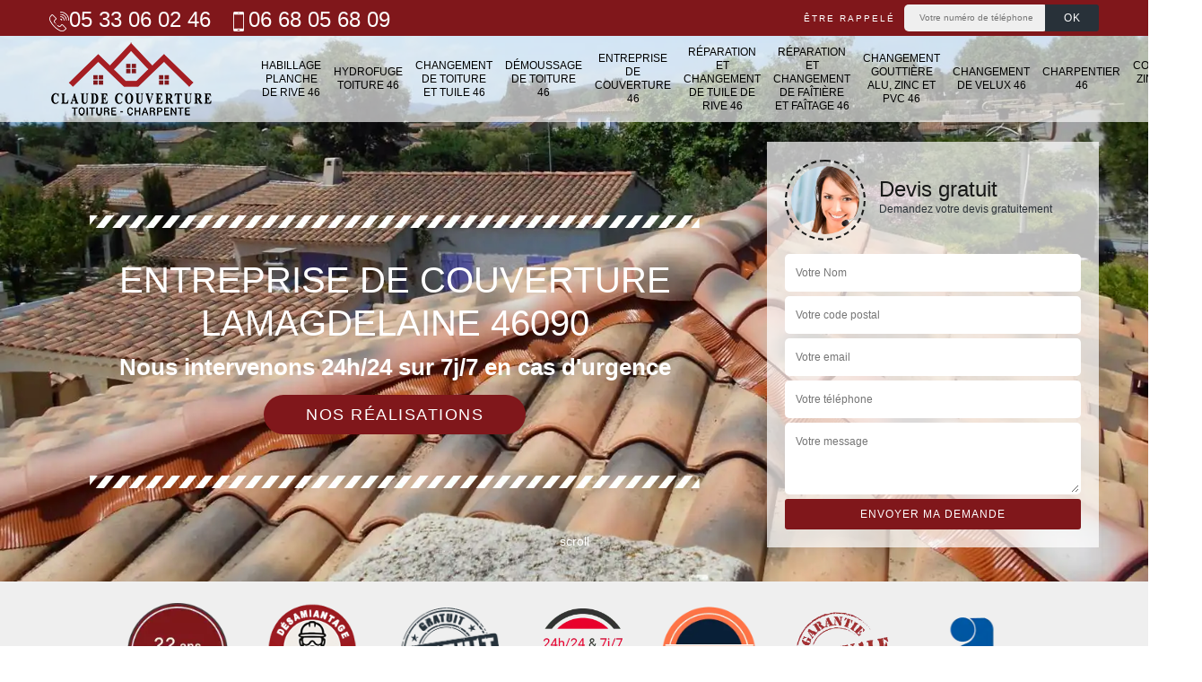

--- FILE ---
content_type: text/html; charset=UTF-8
request_url: https://www.entreprise-couverture-lot.fr/entreprise-couverture-lamagdelaine-46090
body_size: 6006
content:
<!DOCTYPE html><html dir="ltr" lang="fr-FR"><head><meta charset="UTF-8" /><meta name=viewport content="width=device-width, initial-scale=1.0, minimum-scale=1.0 maximum-scale=1.0"><meta http-equiv="content-type" content="text/html; charset=UTF-8" ><title>Entreprise de couverture à Lamagdelaine tel: 05.33.06.02.46</title><meta name="description" content="Couvreur certifié à Lamagdelaine 46090, Artisan Hucher Claude saura répondre à tous vos besoins et demandes en travaux de couverture, offre le devis et se déplace gratuitement chez vous"><link rel="shortcut icon" href="/skins/default/images/favicon.ico" type="image/x-icon"><link rel="icon" href="/skins/default/images/favicon.ico" type="image/x-icon"><link href="/skins/default/css/bootstrap.min.css" rel="stylesheet" type="text/css"/><link href="/skins/default/css/style.css" rel="stylesheet" type="text/css"/><link rel="preconnect" href="https://www.googletagmanager.com"><link rel="preconnect" href="https://nominatim.openstreetmap.org"></head><body class="Desktop ville"><div class="wrapper-container"><header class="site-header header"><!-- main header --><div class="top_bar"><div class="container"><div class="right-header d-flex align-items-center justify-content-between"><div class="tel-top_"><a href="tel:0533060246"><img loading="lazy" src="/skins/default/images/img/fixe-bl.webp" alt="icon">05 33 06 02 46</a><a href="tel:0668056809"><img loading="lazy" src="/skins/default/images/img/portable-bl.webp" alt="icon">06 68 05 68 09</a></div><div class="Top_rappel"><form action="/message.php" method="post" id="rappel_immediat"><input type="text" name="mail" id="mail2" value=""><input type="hidden" name="type" value="rappel"><strong>Être rappelé</strong><input type="text" name="numtel" required="" placeholder="Votre numéro de téléphone ..." class="input-form"><input type="submit" name="OK" value="OK" class="btn-devis-gratuit"></form></div></div></div></div><div class="main-bar"><div class="container"><div class="d-flex justify-content-between align-items-center"><!-- website logo --><a href="/" title="Claude Hucher couverture 46" class="logo"><img loading="lazy" src="/skins/default/images/logo.png" alt="Claude Hucher couverture 46" /></a><!-- main nav --><nav class="nav justify-content-between"><ul class="nav-list"><li class="nav-item"><a href="entreprise-habillage-planche-rive-lot-46">Habillage planche de rive 46</a></li><li class="nav-item"><a href="entreprise-hydrofuge-toiture-lot-46">Hydrofuge toiture 46</a></li><li class="nav-item"><a href="entreprise-changement-toiture-tuile-lot-46">Changement de toiture et tuile 46</a></li><li class="nav-item"><a href="entreprise-demoussage-toiture-lot-46">Démoussage de toiture 46</a></li><li class="nav-item"><a href="/">Entreprise de couverture 46</a></li><li class="nav-item"><a href="entreprise-reparation-changement-tuile-rive-lot-46">Réparation et changement de tuile de rive 46</a></li><li class="nav-item"><a href="entreprise-reparation-changement-faitiere-faitage-lot-46">Réparation et changement de faîtière et faîtage 46</a></li><li class="nav-item"><a href="entreprise-changement-gouttiere-alu-zinc-pvc-lot-46">Changement gouttière alu, zinc et PVC 46</a></li><li class="nav-item"><a href="entreprise-changement-velux-lot-46">Changement de velux 46</a></li><li class="nav-item"><a href="artisan-charpentier-lot-46">Charpentier 46</a></li><li class="nav-item"><a href="artisan-couvreur-zingueur-lot-46">Couvreur zingueur 46</a></li></ul></nav></div></div></div><!-- main header END --></header><!-- Homeslider --><section  class="intro_section page_mainslider"><div class="main-slider__scroll m-uppercase" id="main-slider__scroll"><a href="#scroll1"><i class="icon icon-arrow-down"></i> <span>scroll</span></a></div><div class="flexslider"><div class="slides"><div style="background-image: url(/skins/default/images/img/bg-158.webp);"></div></div><div class="container"><div class="captionSlider"><div class="row align-items-center"><div class="col-md-8"><div class="slide_description_wrapper"><div class="slide_description"><img loading="lazy" src="/skins/default/images/img/sep-line-white.webp" alt="" class="mb-4" /><div class="intro-layer ribbon-1"><h1 class="text-uppercase">Entreprise de couverture Lamagdelaine 46090</h1></div><div class="intro-layer"><p class="grey"><span>Nous intervenons 24h/24 sur 7j/7 en cas d'urgence</span></p></div><a class="header-realisation" href="/realisations">Nos réalisations</a><img loading="lazy" src="/skins/default/images/img/sep-line-white.webp" alt="" class="mt-5" /></div></div></div><div class="col-md-4"><div class="DevisSlider"><div class="Devigratuit"><form action="/message.php" method="post" id="Devis_form"><input type="text" name="mail" id="mail" value=""><div class="devis-titre text-center"><div class="call-img"><img loading="lazy" src="/skins/default/images/img/call.webp" alt="Devis gratuit"/></div><div class="titre-h3"><div class="h3">Devis gratuit <span>Demandez votre devis gratuitement</span></div></div></div><input type="text" name="nom" required="" class="input-form" placeholder="Votre Nom"><input type="text" name="code_postal" required="" class="input-form" placeholder="Votre code postal"><input type="text" name="email" required="" class="input-form" placeholder="Votre email"><input type="text" name="telephone" required="" class="input-form" placeholder="Votre téléphone"><textarea name="message" required="" class="input-form" placeholder="Votre message"></textarea><div class="text-center"><input type="submit" value="Envoyer ma demande" class="btn-devis-gratuit"></div></form></div></div></div></div></div></div></div></section><div class="partenaires"><div class="container"><div class="logo-part"><img loading="lazy" src="/skins/default/images/img/exp.webp" alt="exp"><img loading="lazy" src="/skins/default/images/img/desamiantage.png" alt="desamiantage"><img loading="lazy" src="/skins/default/images/img/devis-logo.webp" alt="Devis"><img loading="lazy" src="/skins/default/images/img/urgence-logo.webp" alt="Urgence"><img loading="lazy" src="/skins/default/images/img/delais_respectes.webp" alt="delais respecté" style="width: 105px;"><img loading="lazy" src="/skins/default/images/img/garantie-decennale.webp" alt="garantie décennale"><img loading="lazy" src="/skins/default/images/img/artisan.webp" alt="artisan"></div></div></div><section class="sect4">
	<div class="container">
		<div class="categ">
						<a href="entreprise-habillage-planche-rive-lot-46" class="services-item">
				<img loading="lazy" src="/skins/default/images/img/cat-30.webp" alt="Habillage planche de rive 46"/>
				<span>Habillage planche de rive 46</span>
			</a>
						<a href="entreprise-hydrofuge-toiture-lot-46" class="services-item">
				<img loading="lazy" src="/skins/default/images/img/cat-44.webp" alt="Hydrofuge toiture 46"/>
				<span>Hydrofuge toiture 46</span>
			</a>
						<a href="entreprise-changement-toiture-tuile-lot-46" class="services-item">
				<img loading="lazy" src="/skins/default/images/img/cat-113.webp" alt="Changement de toiture et tuile 46"/>
				<span>Changement de toiture et tuile 46</span>
			</a>
						<a href="entreprise-demoussage-toiture-lot-46" class="services-item">
				<img loading="lazy" src="/skins/default/images/img/cat-142.webp" alt="Démoussage de toiture 46"/>
				<span>Démoussage de toiture 46</span>
			</a>
						<a href="/" class="services-item">
				<img loading="lazy" src="/skins/default/images/img/cat-158.webp" alt="Entreprise de couverture 46"/>
				<span>Entreprise de couverture 46</span>
			</a>
						<a href="entreprise-reparation-changement-tuile-rive-lot-46" class="services-item">
				<img loading="lazy" src="/skins/default/images/img/cat-163.webp" alt="Réparation et changement de tuile de rive 46"/>
				<span>Réparation et changement de tuile de rive 46</span>
			</a>
						<a href="entreprise-reparation-changement-faitiere-faitage-lot-46" class="services-item">
				<img loading="lazy" src="/skins/default/images/img/cat-164.webp" alt="Réparation et changement de faîtière et faîtage 46"/>
				<span>Réparation et changement de faîtière et faîtage 46</span>
			</a>
						<a href="entreprise-changement-gouttiere-alu-zinc-pvc-lot-46" class="services-item">
				<img loading="lazy" src="/skins/default/images/img/cat-194.webp" alt="Changement gouttière alu, zinc et PVC 46"/>
				<span>Changement gouttière alu, zinc et PVC 46</span>
			</a>
						<a href="entreprise-changement-velux-lot-46" class="services-item">
				<img loading="lazy" src="/skins/default/images/img/cat-197.webp" alt="Changement de velux 46"/>
				<span>Changement de velux 46</span>
			</a>
						<a href="artisan-charpentier-lot-46" class="services-item">
				<img loading="lazy" src="/skins/default/images/img/cat-206.webp" alt="Charpentier 46"/>
				<span>Charpentier 46</span>
			</a>
						<a href="artisan-couvreur-zingueur-lot-46" class="services-item">
				<img loading="lazy" src="/skins/default/images/img/cat-218.webp" alt="Couvreur zingueur 46"/>
				<span>Couvreur zingueur 46</span>
			</a>
					</div>
	</div>	
</section>
<div id="scroll1" class="wrap"><div class="container"><div class="row"><div class="col-md-8"><div class="main"><section class="sect5"><div class="block-middle"><h2>Les travaux de toiture avec Artisan Hucher Claude : Des techniques et des matériels modernes</h2><p>Si vous souhaitez obtenir des services fiables et de qualité, l’entreprise de couverture Artisan Hucher Claude met à votre disposition son expertise pour vous garantir un toit suivant toutes les normes. Artisan Hucher Claude travaille avec des méthodes innovantes et des matériels professionnels derniers cris. Œuvrant depuis des années dans le domaine de la toiture, l’expérience et le savoir-faire de nos couvreurs seront pour vous une garantie d’un chantier parfaitement réalisé. Nous vous invitons alors à faire appel aux services de notre entreprise Artisan Hucher Claude afin d’assurer la réussite de votre projet.</p></div><div class="row justify-content-center"><div class="col-md-4"><div class="imgbg" style="background-image: url('/photos/2453228-entreprise-de-couverture-1.jpg');"></div></div><div class="col-md-8"><h2>Artisan Hucher Claude pour tous travaux de couverture de qualité irréprochable à Lamagdelaine et ses environs</h2><p>N’hésitez pas à faire appel aux services de Artisan Hucher Claude si vous souhaitez bénéficier des interventions de qualité. Je mets à votre disposition mes services de qualité afin de réaliser parfaitement tous vos travaux de toiture tout en respectant les normes en vigueur dans la région. L’entreprise de couverture Artisan Hucher Claude peut intervenir sur tous chantiers que cela soit pour une construction neuve, une réfection ou un entretien de couverture. Sachez que notre entreprise est reconnue dans toute la ville de Lamagdelaine car elle ne fournit que des travaux en parfait accord avec les exigences de la clientèle.</p></div></div><div class="row justify-content-center"><div class="col-md-4"><div class="imgbg" style="background-image: url('/photos/2453228-entreprise-de-couverture-2.jpg');"></div></div><div class="col-md-8"><h2>Prix d’une entreprise de couverture pour travaux de rénovation </h2><p>Le travail de rénovation de couverture n’a pas de prix fixe. Parce que le cas de chaque toiture est différent. Donc, la technique de remise en état de chaque toiture n’est pas la même. Ce qui fait que le prix de cette opération est très varié. Pour connaitre le coût approximatif de la réalisation de votre projet, nous vous conseillons de réaliser une demande de devis. Le devis étudie le coût et la durée de votre projet selon l’état de votre toiture. 
</p></div></div><div class="row justify-content-center"><div class="col-md-4"><div class="imgbg" style="background-image: url('/photos/2453228-entreprise-de-couverture-3.jpg');"></div></div><div class="col-md-8"><h2>Artisan Hucher Claude : Des travaux de toiture pour des particuliers ou de grandes entreprises dans tout le 46090</h2><p>La réputation de Artisan Hucher Claude s’est forgé au fil des années car nous avons toujours su répondre aux demandes de notre clientèle. Notre équipe de couvreurs est habituée à la hauteur et apte à travailler sur des bâtiments de toute taille que ce soit pour le compte d’un particulier ou d’une grande entreprise. L’entreprise de couverture Artisan Hucher Claude est à votre disposition pour effectuer tous les travaux relatifs à la toiture que ce soit pour une intervention importante ou une intervention rapide et ponctuelle. N’hésitez donc pas à faire appel aux services de l’entreprise de couverture Artisan Hucher Claude si vous souhaitez bénéficier d’un résultat parfait.</p></div></div><div class="row justify-content-center"><div class="col-md-4"><div class="imgbg" style="background-image: url('/photos/2453228-entreprise-de-couverture-4.jpg');"></div></div><div class="col-md-8"><h2>Devis entreprise de couverture </h2><p>Quand est-ce que nous aurons besoin d’un devis d’une entreprise de couverture ? Le devis d’une entreprise de couverture est très utile quand vous souhaitez réaliser un travail de pose, d’entretien, de changement, de rehaussement et de peinture de la toiture. Que ce soit pour l’achat des matériels ou pour le coût des travaux, le devis d’une entreprise de couverture est très primordial. Nous vous invitons de contacter directement l’entreprise de votre choix pour la réalisation de votre demande. Cela est faisable gratuitement et sans engagement. 
</p></div></div><div class="row justify-content-center"><div class="col-md-4"><div class="imgbg" style="background-image: url('/photos/2453228-entreprise-de-couverture-5.jpg');"></div></div><div class="col-md-8"><h2>Artisan Hucher Claude : Les critères à prendre en compte pour les tarifs de travaux de toiture</h2><p>Il faut prendre en compte certaines critères pour établir les tarifs en ce qui concerne les travaux de couverture. Vous pouvez exiger des travaux important qui demandent plusieurs jours avant d’arriver à terme ou des travaux ponctuels qui peuvent s’effectuer en heure de travail pendant la journée. Pour les grands travaux, les prix seront forfaitaires car il faudra englober plusieurs services tandis que pour les travaux rapides, les prix seront calculés selon le volume horaire. Cependant, ne vous inquiétez pas pour votre budget. Artisan Hucher Claude offre des services pas chers mais toujours de qualité.</p></div></div><div class="row justify-content-center"><div class="col-md-4"><div class="imgbg" style="background-image: url('/photos/2453228-entreprise-de-couverture-6.jpg');"></div></div><div class="col-md-8"><h2>Artisan Hucher Claude à votre entière disposition pour tout intervention d’urgence dans toute la région</h2><p>Vous êtes victime de fuite sur toiture à cause d’une mauvaise pose, forte intempérie ou suite à un sinistre ? Artisan Hucher Claude est à vos côtés pour effectuer une opération de dépannage et de remise en état de toiture. L’intervention de nos couvreurs sera rapide tout en respectant les normes de qualité afin que vous retrouviez au plus vite votre confort et votre sécurité. L’entreprise de couverture Artisan Hucher Claude est à votre disposition à toutes heures et toute la semaine pour toutes interventions pour fuite sur toiture. N’hésitez donc pas à faire appel au meilleur des services à Lamagdelaine.</p></div></div><div class="row justify-content-center"><div class="col-md-4"><div class="imgbg" style="background-image: url('/photos/2453228-entreprise-de-couverture-7.jpg');"></div></div><div class="col-md-8"><h2>Le déplacement de Artisan Hucher Claude et son équipe est sans frais dans toute la région de Lamagdelaine</h2><p>Que ce soit pour de petits travaux ou pour de gros de couverture, le déplacement de Artisan Hucher Claude sera entièrement offert. Cela vous permettra d’alléger vos dépenses. L‘entreprise de couverture Artisan Hucher Claude vous garantis une intervention dans les temps car la distance ne consistera pas en un obstacle pour nous. Etant à proximité de chez vous, Artisan Hucher Claude a aussi l’avantage de la ponctualité. Artisan Hucher Claude n’attend donc plus que vous pour envoyer vos requêtes. C’est au plaisir que l’entreprise de couverture Artisan Hucher Claude travaillera à vos côtés pour la réalisation de vos projets.</p></div></div><div class="row justify-content-center"><div class="col-md-4"><div class="imgbg" style="background-image: url('/photos/2453228-entreprise-de-couverture-8.jpg');"></div></div><div class="col-md-8"><h2>Artisan Hucher Claude : Votre meilleur choix d’entreprise de couverture dans tout le 46090</h2><p>Que vous vouliez un toit plat, toit en membrane élastomère, toit en membrane EPDM… Artisan Hucher Claude est votre meilleur contact pour vous offrir une couverture respectant toutes les normes. L’expertise et le savoir-faire de notre équipe de couvreurs est à votre disposition pour relever tous les défis dans les travaux de toiture que vous exigerez. L’entreprise de couverture Artisan Hucher Claude présente ses gages de qualité et Label. Vous pouvez ainsi donner toute votre confiance car votre satisfaction est l’objectif de Artisan Hucher Claude. Pour plus d’information sur ses services, Artisan Hucher Claude vous invite à faire vos demandes de devis.</p></div></div></section></div></div><div class="col-md-4"><!-- <div class="sevices-right"><h2 class="text-center">Nos services</h2><div class="row"><div class="col-md-6"><a href="/" class="services-item"><img loading="lazy" src="/skins/default/images/img/cat-elagueur.webp" alt="Elagueur dans le 95"/><span>Elagueur dans le 95</span></a></div></div></div> --><div class="engagement"><div class="h4" style="background-image: url('/skins/default/images/img/engagement.webp');"><span>Nos engagements</span></div><ul class="list-eng"><li>Devis et déplacement gratuits</li><li>Sans engagement</li><li>Artisan passionné</li><li>Prix imbattable</li><li>Travail de qualité</li></ul></div><div class="contact-tel"><div class="tel-block"><div class="tel-fixe"><span><img loading="lazy" src="/skins/default/images/img/fixe-bl.webp" alt="icon"></span><p>05 33 06 02 46</p></div><div class="tel-portable"><span><img loading="lazy" src="/skins/default/images/img/portable-bl.webp" alt="icon"></span><p>06 68 05 68 09</p></div></div><div class="contact-text"><span>Contactez-nous</span></div></div><div class="intervention-block-right"><div class="text-center"><img loading="lazy" src="/skins/default/images/img/urgence-logo.webp" alt="Devis gratuit"/></div><div class="text-intervention text-center"><h3>NOUS INTERVENONS 7j/7 et 24h/24</h3><p>En cas d’urgence, nous intervenons dans l’immédiat, n’hésitez pas à nous contacter via le formulaire ou à nous appeler.</p></div></div><div class="location"><div class="h4" style="background-image: url('/skins/default/images/img/location.webp');"><span>Nous localiser</span></div><p>46000 Cahors</p><div id="Map"></div></div></div></div></div></div><div class="devis-last-block"><h2 class="Titre">Autres services</h2><ul class="Liens"><li><a href="/entreprise-habillage-planche-rive-lamagdelaine-46090">Habillage planche de rive Lamagdelaine</a></li><li><a href="/entreprise-hydrofuge-toiture-lamagdelaine-46090">Hydrofuge toiture Lamagdelaine</a></li><li><a href="/entreprise-changement-toiture-tuile-lamagdelaine-46090">Changement de toiture et tuile Lamagdelaine</a></li><li><a href="/entreprise-demoussage-toiture-lamagdelaine-46090">Démoussage de toiture Lamagdelaine</a></li><li><a href="/entreprise-reparation-changement-tuile-rive-lamagdelaine-46090">Réparation et changement de tuile de rive Lamagdelaine</a></li><li><a href="/entreprise-reparation-changement-faitiere-faitage-lamagdelaine-46090">Réparation et changement de faîtière et faîtage Lamagdelaine</a></li><li><a href="/entreprise-changement-gouttiere-alu-zinc-pvc-lamagdelaine-46090">Changement gouttière alu, zinc et PVC Lamagdelaine</a></li><li><a href="/entreprise-changement-velux-lamagdelaine-46090">Changement de velux Lamagdelaine</a></li><li><a href="/artisan-charpentier-lamagdelaine-46090">Charpentier Lamagdelaine</a></li><li><a href="/artisan-couvreur-zingueur-lamagdelaine-46090">Couvreur zingueur Lamagdelaine</a></li></ul></div><footer id="footer"><div class="footer-container"><div class="sf-bg"></div><div class="container"><div class="row"><div class="col-md-4"><div class="footer-logo"><a href="/" title="Claude Hucher couverture 46" class="logo"><img loading="lazy" src="/skins/default/images/logo.png" alt="Claude Hucher couverture 46"/></a><p class="adr">46000 Cahors</p></div></div><div class="col-md-1"></div><div class="col-md-7"><div class="lien-footer"><div class="h3">Nos Services</div><ul><li><a href="entreprise-changement-toiture-tuile-lot-46" class="lien-item">Changement de toiture et tuile 46</a></li><li><a href="entreprise-changement-velux-lot-46" class="lien-item">Changement de velux 46</a></li><li><a href="entreprise-changement-gouttiere-alu-zinc-pvc-lot-46" class="lien-item">Changement gouttière alu, zinc et PVC 46</a></li><li><a href="artisan-charpentier-lot-46" class="lien-item">Charpentier 46</a></li><li><a href="artisan-couvreur-zingueur-lot-46" class="lien-item">Couvreur zingueur 46</a></li><li><a href="entreprise-demoussage-toiture-lot-46" class="lien-item">Démoussage de toiture 46</a></li><li><a href="/" class="lien-item">Entreprise de couverture 46</a></li><li><a href="entreprise-habillage-planche-rive-lot-46" class="lien-item">Habillage planche de rive 46</a></li><li><a href="entreprise-hydrofuge-toiture-lot-46" class="lien-item">Hydrofuge toiture 46</a></li><li><a href="entreprise-reparation-changement-faitiere-faitage-lot-46" class="lien-item">Réparation et changement de faîtière et faîtage 46</a></li><li><a href="entreprise-reparation-changement-tuile-rive-lot-46" class="lien-item">Réparation et changement de tuile de rive 46</a></li></ul></div></div></div></div></div><div class="copyright">© 2020 - 2026 - Tout droit réservé | <a href="/mentions-legales">Mentions légales</a></div></footer></div></body><script src="/js/jquery-3.6.0.min.js"></script><script src="/js/scripts.js"></script>

<script src="skins/default/js/jquery.sticky.js"></script>
<script src="skins/default/js/slick.min.js"></script>

<script src="/js/swipebox/src/js/jquery.swipebox.min.js"></script>
<link href="/js/swipebox/src/css/swipebox.min.css" rel="stylesheet" type="text/css"/>

<link rel="stylesheet" href="/js/leaflet/leaflet.css" />
<script src="/js/leaflet/leaflet.js"></script>
<script src="/js/map.js"></script>

<script type="text/javascript">		
	var Support = 'Desktop';
	$(document).ready(function() {
		// scripts à lancer une fois la page chargée
				  initAnalytics('_');
		
        //stiky
        $(".site-header").sticky({ topSpacing: 0 });

        //Nav
        $('.main-bar').find('.d-flex').append($('<div class="nav-mobile">MENU</div>'));
        $('.nav-item').has('ul').prepend('<span class="nav-click"><i class="nav-arrow"></i></span>');
        $('.nav-mobile').click(function(){
          $('.nav-list').toggle();
        });
        $('.nav-list').on('click', '.nav-click', function(){
          $(this).siblings('.nav-submenu').toggle();
          $(this).children('.nav-arrow').toggleClass('nav-rotate');  
        });

        //slick
        $('.slides').slick({
            arrows:false,
            fade:true,
            speed:1000,
            autoplay: true,
            autoplaySpeed: 2000,
            pauseOnHover:false
        });     
        $('.categ').slick({
            slidesToShow: 6,
            slidesToScroll: 1,
            arrows:false,
            speed:1000,
            autoplay: true,
            autoplaySpeed: 3000
        }); 

        //Map
        initMap('46000 Cahors',16);
	});
</script>
</html>


--- FILE ---
content_type: text/html; charset=UTF-8
request_url: https://www.entreprise-couverture-lot.fr/ajax.php
body_size: 128
content:
{"code_google_tags":"GTM-TCZ92XGL","code_analytics":"AW-474277534","RGPD":null,"dbg":["Erreur  n'est pas reconnu."]}